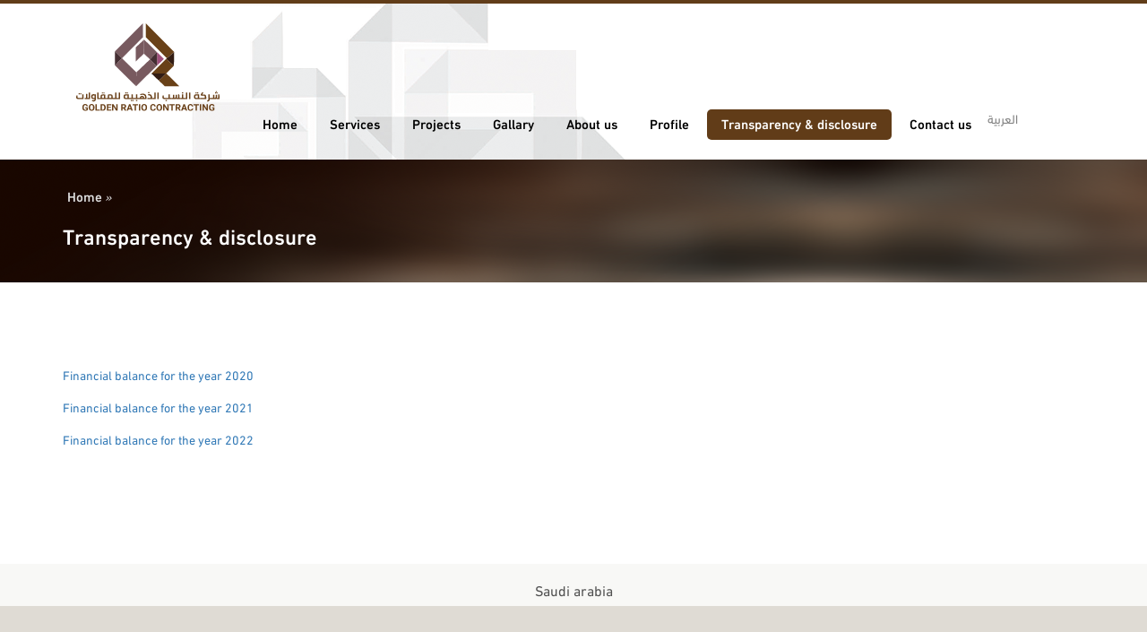

--- FILE ---
content_type: text/html; charset=UTF-8
request_url: https://grc-sa.com/page/3/Transparency+%26+disclosure
body_size: 2546
content:
<!doctype html>
<html>
<head>
<meta charset="utf-8">
<meta http-equiv="X-UA-Compatible" content="IE=edge">
<meta name="viewport" content="width=device-width, initial-scale=1">
<title>GOLDEN RATIO CONTRACTING   :: Transparency & disclosure </title>
<link rel="stylesheet" href="https://grc-sa.com/themes/3ghost/includes/css/font-awesome.min.css">
<link href="https://grc-sa.com/themes/3ghost/includes/css/bootstrap_en.css" rel="stylesheet">
<link rel="stylesheet" href="https://grc-sa.com/themes/3ghost/includes/css/iconFont.css">
<link rel="stylesheet" href="https://grc-sa.com/themes/3ghost/includes/js/owl-carousel/owl.carousel.css">
<link rel="stylesheet" href="https://grc-sa.com/themes/3ghost/includes/css/prettyPhoto.css">
<link rel="stylesheet" href="https://grc-sa.com/themes/3ghost/includes/css/style_en.css">
</head>
<body>

<div class="header">
	<div class="container">
		<div class="col-xs-12 col-sm-12 col-md-3 col-lg-2">
        	<div class="logo">
                <a href="https://grc-sa.com"><img src="https://grc-sa.com/upload/648d957c7a434.svg" alt="GOLDEN RATIO CONTRACTING "></a>
            </div><!-- logo -->
        </div><!-- col -->
		<div class="col-xs-12 col-sm-12 col-md-7 col-lg-10">
        	<div class="nav1">
            	<span class="snav"></span>
        		<ul>
        			<li><a class="" href="https://grc-sa.com">Home</a></li>
        			<li><a class="" href="https://grc-sa.com/services"> Services</a></li>
        			<li><a class="" href="https://grc-sa.com/projects">Projects</a></li>
        			<li><a class="" href="https://grc-sa.com/gallaries">Gallary </a></li>
                    					        			<li><a class="" href="https://grc-sa.com/page/1/About+us">About us</a></li>
                    					        			<li><a class="" href="https://grc-sa.com/page/2/Profile">Profile</a></li>
                    					        			<li><a class=" nact  " href="https://grc-sa.com/page/3/Transparency+%26+disclosure">Transparency & disclosure</a></li>
                                        
        			<li><a class="" href="https://grc-sa.com/contact">Contact us</a></li>
                    <form method="POST" action="https://grc-sa.com/language" accept-charset="UTF-8" id="lang-go"><input name="_token" type="hidden" value="8C5WqMMwhB39gDF17r7oQTxpjPezH7bDVrIn6Ow6">
                        <input type="hidden"name="local">
                    </form>
                                            <a onclick="document.getElementById('lang-go').local.value='ar';document.getElementById('lang-go').submit();" class="langbtn">العربية</a>
                            		</ul>
        	</div><!-- nav1 -->
        </div><!-- col -->
		<div class="col-xs-12 col-sm-12 col-md-2 col-lg-2" style="display: none;">
        	<div class="hsocial">
        		<a href="#facebook"><i class="fa fa-facebook"></i></a>
        		<a href="#twitter"><i class="fa fa-twitter"></i></a>
        		<a href="#youtube"><i class="fa fa-youtube"></i></a>
        		<a href="#instgram"><i class="fa fa-instagram"></i></a>
        		<a href="#gpls"><i class="fa fa-google-plus"></i></a>
        		<a href="#linkden"><i class="fa fa-linkedin"></i></a>
        	</div>
        </div><!-- col -->
	</div><!-- container -->
</div><!-- header -->
<style>
@media (min-width: 1400px) {
.container {
    width: 1270px;
}
}
@media (min-width: 1600px) {
.container {
    width: 1470px;
}
}
.owl1 .item img {
    object-fit: cover;
}
</style>
<div class="bread">
	<div class="container">
    	<a href="https://grc-sa.com">Home</a>
        <i>&raquo;</i>
        <h3>Transparency & disclosure</h3>
    </div><!--container -->
</div><!-- bread -->
		


<div class="page">
	<div class="container">
    	<div class="pageco">
        				            <p><p><a href="https://grc-sa.com/20220228155052290.pdf">Financial balance for the year 2020</a></p>

<p><a href="https://grc-sa.com/20220307094111994.pdf">Financial balance for the year 2021</a></p>

<p><a href="https://grc-sa.com/%D9%85%D9%8A%D8%B2%D8%A7%D9%86%D9%8A%D8%A9%202022-%20%D8%B4%D8%B1%D9%83%D8%A9%20%D8%A7%D9%84%D9%86%D8%B3%D8%A8%20%D8%A7%D9%84%D8%B0%D9%87%D8%A8%D9%8A%D8%A9%20%D9%84%D9%84%D9%85%D9%82%D8%A7%D9%88%D9%84%D8%A7%D8%AA%20.pdf">Financial balance for the year 2022</a></p>

<p>&nbsp;</p>
</p>
    	</div><!-- pageco -->
    </div><!-- container -->
</div><!-- page -->








<div class="footer">
	<div class="pcode">
		<h3>Saudi arabia</h3>
	</div><!-- pcode -->
    <iframe src="https://www.google.com/maps/embed?pb=!1m18!1m12!1m3!1d3623.4707789177696!2d46.70635000000001!3d24.7450428!2m3!1f0!2f0!3f0!3m2!1i1024!2i768!4f13.1!3m3!1m2!1s0x3e2f0348fd57acdf%3A0x4a68604327206a09!2z2LTYutmBINin2YTYrdmK2KfYqQ!5e0!3m2!1sen!2sus!4v1687005171885!5m2!1sen!2sus" width="100%" class="maparea" height="450" style="border:0;" allowfullscreen="" loading="lazy" referrerpolicy="no-referrer-when-downgrade"></iframe>
    <div class="address">
    	<div class="col-xs-12 col-sm-6 col-md-3 col-lg-4">
        	<div class="addritem">
            	<a href="mailto:info@grc-sa.com"><i class="fa fa-envelope"></i> info@grc-sa.com </a>
            </div><!-- addritem -->
        </div><!-- col3 -->
    	<div class="col-xs-12 col-sm-6 col-md-3 col-lg-4">
        	<div class="addritem">
            	<a ><i class="fa fa-phone"></i> 00966-112251162 </a>
            </div><!-- addritem -->
        </div><!-- col3 -->
    	<div class="col-xs-12 col-sm-6 col-md-3 col-lg-4">
        	<div class="addritem">
            	<a ><i class="fa fa-mobile"></i> 00966-555203830 </a>
            </div><!-- addritem -->
        </div><!-- col3 -->
    </div><!-- address -->
</div><!-- footer -->
<style>
.address {
    background-color: rgba(255, 255, 255, 0.8);
}
.pcode {
    background-color: rgba(255,255,255,0.8);
}
</style>

<div class="mcopy">
	<div class="container">
        <div class="copy">
            <div class="col-xs-12 col-sm-6 col-md-6 col-lg-6">
                <div class="copyr">
                    <span>All rights reserved © 2017</span>
                </div><!-- copyr -->
            </div><!-- col -->
            <div class="col-xs-12 col-sm-6 col-md-6 col-lg-6">
                <div class="copyl">
                    Development By
					<a href="https://designmatik.com/"> DesignMatik</a> 
                </div><!-- copyl -->
            </div><!-- col -->
        </div><!-- copy -->
    </div><!-- container -->
</div><!-- mcopy -->

<script src="https://grc-sa.com/themes/3ghost/includes/js/jquery-1.8.2.min.js" ></script>
<script src="https://grc-sa.com/themes/3ghost/includes/js/bootstrap.min.js" ></script>
<script src="https://grc-sa.com/themes/3ghost/includes/js/owl-carousel/owl.carousel.js"></script>
<script src="https://grc-sa.com/themes/3ghost/includes/js/jquery.prettyPhoto.js" ></script>
<script src="https://grc-sa.com/themes/3ghost/includes/js/script.js" ></script>

<script src="http://maps.googleapis.com/maps/api/js?language=en&key=AIzaSyDYCOjU3qJ1iH406Or6DyzOimOCcudQZho&libraries=places&callback=initAutocomplete"></script>
<script>
	var map;
	var myLatLng = {lat: 23.2413, lng: 44.1210};
	var infowindow = new google.maps.InfoWindow({maxWidth:350});
	
	var mapProp = {
	  center:myLatLng,
	  zoom:9,
	  mapTypeId:google.maps.MapTypeId.ROADMAP
	};
	
	map = new google.maps.Map(document.getElementById("googleMap"),mapProp);
	var marker = new google.maps.Marker({
		position: myLatLng,
		map: map,
	});
	
	var vmap = "https://goo.gl/maps/3PSCRnyAT4PBZELX7";
	vmap = vmap.split(',');
	vmap = {lat: vmap[0], lng: vmap[1]};
	var vtitle = "Marker here";
	var zoom = "5";
	latlng = new google.maps.LatLng(vmap.lat,vmap.lng);
    marker.setPosition(latlng);
	map.setCenter(latlng);
	map.setZoom(Number(zoom));
	infowindow.close();
	infowindow.setContent(vtitle);
	infowindow.open(map, marker);
	
</script>

</body>
</html>

--- FILE ---
content_type: text/css
request_url: https://grc-sa.com/themes/3ghost/includes/css/prettyPhoto.css
body_size: 1811
content:
 div.light_rounded .pp_top .pp_left{direction:ltr; background: url(../../images/prettyPhoto/light_rounded/sprite.png) -88px -53px no-repeat;}div.light_rounded .pp_top .pp_middle{background:#fff;}div.light_rounded .pp_top .pp_right{background: url(../../images/prettyPhoto/light_rounded/sprite.png) -110px -53px no-repeat;}div.light_rounded .pp_content .ppt{color:#000;}div.light_rounded .pp_content_container .pp_left,div.light_rounded .pp_content_container .pp_right{background:#fff;}div.light_rounded .pp_content{background-color:#fff;}div.light_rounded .pp_next:hover{background: url(../../images/prettyPhoto/light_rounded/btnNext.png) center right no-repeat;cursor: pointer;}div.light_rounded .pp_previous:hover{background: url(../../images/prettyPhoto/light_rounded/btnPrevious.png) center left no-repeat;cursor: pointer;}div.light_rounded .pp_expand{background: url(../../images/prettyPhoto/light_rounded/sprite.png) -31px -26px no-repeat;cursor: pointer;}div.light_rounded .pp_expand:hover{background: url(../../images/prettyPhoto/light_rounded/sprite.png) -31px -47px no-repeat;cursor: pointer;}div.light_rounded .pp_contract{background: url(../../images/prettyPhoto/light_rounded/sprite.png) 0 -26px no-repeat;cursor: pointer;}div.light_rounded .pp_contract:hover{background: url(../../images/prettyPhoto/light_rounded/sprite.png) 0 -47px no-repeat;cursor: pointer;}div.light_rounded .pp_close{width:75px;height:22px;background: url(../../images/prettyPhoto/light_rounded/sprite.png) -1px -1px no-repeat;cursor: pointer;}div.light_rounded #pp_full_res .pp_inline{color:#000;}div.light_rounded .pp_gallery a.pp_arrow_previous,div.light_rounded .pp_gallery a.pp_arrow_next{margin-top:12px !important;}div.light_rounded .pp_nav .pp_play{background: url(../../images/prettyPhoto/light_rounded/sprite.png) -1px -100px no-repeat;height:15px;width:14px;}div.light_rounded .pp_nav .pp_pause{background: url(../../images/prettyPhoto/light_rounded/sprite.png) -24px -100px no-repeat;height:15px;width:14px;}div.light_rounded .pp_arrow_previous{background: url(../../images/prettyPhoto/light_rounded/sprite.png) 0 -71px no-repeat;}div.light_rounded .pp_arrow_previous.disabled{background-position:0 -87px;cursor:default;}div.light_rounded .pp_arrow_next{background: url(../../images/prettyPhoto/light_rounded/sprite.png) -22px -71px no-repeat;}div.light_rounded .pp_arrow_next.disabled{background-position: -22px -87px;cursor:default;}div.light_rounded .pp_bottom .pp_left{background: url(../../images/prettyPhoto/light_rounded/sprite.png) -88px -80px no-repeat;}div.light_rounded .pp_bottom .pp_middle{background:#fff;}div.light_rounded .pp_bottom .pp_right{background: url(../../images/prettyPhoto/light_rounded/sprite.png) -110px -80px no-repeat;}div.light_rounded .pp_loaderIcon{background: url(../../images/prettyPhoto/light_rounded/loader.gif) center center no-repeat;}div.dark_rounded .pp_top .pp_left{background: url(../../images/prettyPhoto/dark_rounded/sprite.png) -88px -53px no-repeat;}div.dark_rounded .pp_top .pp_middle{background: url(../../images/prettyPhoto/dark_rounded/contentPattern.png) top left repeat;}div.dark_rounded .pp_top .pp_right{background: url(../../images/prettyPhoto/dark_rounded/sprite.png) -110px -53px no-repeat;}div.dark_rounded .pp_content_container .pp_left{background: url(../../images/prettyPhoto/dark_rounded/contentPattern.png) top left repeat-y;}div.dark_rounded .pp_content_container .pp_right{background: url(../../images/prettyPhoto/dark_rounded/contentPattern.png) top right repeat-y;}div.dark_rounded .pp_content{background: url(../../images/prettyPhoto/dark_rounded/contentPattern.png) top left repeat;}div.dark_rounded .pp_next:hover{background: url(../../images/prettyPhoto/dark_rounded/btnNext.png) center right no-repeat;cursor: pointer;}div.dark_rounded .pp_previous:hover{background: url(../../images/prettyPhoto/dark_rounded/btnPrevious.png) center left no-repeat;cursor: pointer;}div.dark_rounded .pp_expand{background: url(../../images/prettyPhoto/dark_rounded/sprite.png) -31px -26px no-repeat;cursor: pointer;}div.dark_rounded .pp_expand:hover{background: url(../../images/prettyPhoto/dark_rounded/sprite.png) -31px -47px no-repeat;cursor: pointer;}div.dark_rounded .pp_contract{background: url(../../images/prettyPhoto/dark_rounded/sprite.png) 0 -26px no-repeat;cursor: pointer;}div.dark_rounded .pp_contract:hover{background: url(../../images/prettyPhoto/dark_rounded/sprite.png) 0 -47px no-repeat;cursor: pointer;}div.dark_rounded .pp_close{width:75px;height:22px;background: url(../../images/prettyPhoto/dark_rounded/sprite.png) -1px -1px no-repeat;cursor: pointer;}div.dark_rounded .currentTextHolder{color:#c4c4c4;}div.dark_rounded .pp_description{color:#fff;}div.dark_rounded #pp_full_res .pp_inline{color:#fff;}div.dark_rounded .pp_gallery a.pp_arrow_previous,div.dark_rounded .pp_gallery a.pp_arrow_next{margin-top:12px !important;}div.dark_rounded .pp_nav .pp_play{background: url(../../images/prettyPhoto/dark_rounded/sprite.png) -1px -100px no-repeat;height:15px;width:14px;}div.dark_rounded .pp_nav .pp_pause{background: url(../../images/prettyPhoto/dark_rounded/sprite.png) -24px -100px no-repeat;height:15px;width:14px;}div.dark_rounded .pp_arrow_previous{background: url(../../images/prettyPhoto/dark_rounded/sprite.png) 0 -71px no-repeat;}div.dark_rounded .pp_arrow_previous.disabled{background-position:0 -87px;cursor:default;}div.dark_rounded .pp_arrow_next{background: url(../../images/prettyPhoto/dark_rounded/sprite.png) -22px -71px no-repeat;}div.dark_rounded .pp_arrow_next.disabled{background-position: -22px -87px;cursor:default;}div.dark_rounded .pp_bottom .pp_left{background: url(../../images/prettyPhoto/dark_rounded/sprite.png) -88px -80px no-repeat;}div.dark_rounded .pp_bottom .pp_middle{background: url(../../images/prettyPhoto/dark_rounded/contentPattern.png) top left repeat;}div.dark_rounded .pp_bottom .pp_right{background: url(../../images/prettyPhoto/dark_rounded/sprite.png) -110px -80px no-repeat;}div.dark_rounded .pp_loaderIcon{background: url(../../images/prettyPhoto/dark_rounded/loader.gif) center center no-repeat;}div.dark_square .pp_left ,div.dark_square .pp_middle,div.dark_square .pp_right,div.dark_square .pp_content{background: url(../../images/prettyPhoto/dark_square/contentPattern.png) top left repeat;}div.dark_square .currentTextHolder{color:#c4c4c4;}div.dark_square .pp_description{color:#fff;}div.dark_square .pp_loaderIcon{background: url(../../images/prettyPhoto/dark_rounded/loader.gif) center center no-repeat;}div.dark_square .pp_content_container .pp_left{background: url(../../images/prettyPhoto/dark_rounded/contentPattern.png) top left repeat-y;}div.dark_square .pp_content_container .pp_right{background: url(../../images/prettyPhoto/dark_rounded/contentPattern.png) top right repeat-y;}div.dark_square .pp_expand{background: url(../../images/prettyPhoto/dark_square/sprite.png) -31px -26px no-repeat;cursor: pointer;}div.dark_square .pp_expand:hover{background: url(../../images/prettyPhoto/dark_square/sprite.png) -31px -47px no-repeat;cursor: pointer;}div.dark_square .pp_contract{background: url(../../images/prettyPhoto/dark_square/sprite.png) 0 -26px no-repeat;cursor: pointer;}div.dark_square .pp_contract:hover{background: url(../../images/prettyPhoto/dark_square/sprite.png) 0 -47px no-repeat;cursor: pointer;}div.dark_square .pp_close{width:75px;height:22px;background: url(../../images/prettyPhoto/dark_square/sprite.png) -1px -1px no-repeat;cursor: pointer;}div.dark_square #pp_full_res .pp_inline{color:#fff;}div.dark_square .pp_gallery a.pp_arrow_previous,div.dark_square .pp_gallery a.pp_arrow_next{margin-top:12px !important;}div.dark_square .pp_nav .pp_play{background: url(../../images/prettyPhoto/dark_square/sprite.png) -1px -100px no-repeat;height:15px;width:14px;}div.dark_square .pp_nav .pp_pause{background: url(../../images/prettyPhoto/dark_square/sprite.png) -24px -100px no-repeat;height:15px;width:14px;}div.dark_square .pp_arrow_previous{background: url(../../images/prettyPhoto/dark_square/sprite.png) 0 -71px no-repeat;}div.dark_square .pp_arrow_previous.disabled{background-position:0 -87px;cursor:default;}div.dark_square .pp_arrow_next{background: url(../../images/prettyPhoto/dark_square/sprite.png) -22px -71px no-repeat;}div.dark_square .pp_arrow_next.disabled{background-position: -22px -87px;cursor:default;}div.dark_square .pp_next:hover{background: url(../../images/prettyPhoto/dark_square/btnNext.png) center right no-repeat;cursor: pointer;}div.dark_square .pp_previous:hover{background: url(../../images/prettyPhoto/dark_square/btnPrevious.png) center left no-repeat;cursor: pointer;}div.light_square .pp_left ,div.light_square .pp_middle,div.light_square .pp_right,div.light_square .pp_content{background:#fff;}div.light_square .pp_content .ppt{color:#000;}div.light_square .pp_expand{background: url(../../images/prettyPhoto/light_square/sprite.png) -31px -26px no-repeat;cursor: pointer;}div.light_square .pp_expand:hover{background: url(../../images/prettyPhoto/light_square/sprite.png) -31px -47px no-repeat;cursor: pointer;}div.light_square .pp_contract{background: url(../../images/prettyPhoto/light_square/sprite.png) 0 -26px no-repeat;cursor: pointer;}div.light_square .pp_contract:hover{background: url(../../images/prettyPhoto/light_square/sprite.png) 0 -47px no-repeat;cursor: pointer;}div.light_square .pp_close{width:75px;height:22px;background: url(../../images/prettyPhoto/light_square/sprite.png) -1px -1px no-repeat;cursor: pointer;}div.light_square #pp_full_res .pp_inline{color:#000;}div.light_square .pp_gallery a.pp_arrow_previous,div.light_square .pp_gallery a.pp_arrow_next{margin-top:12px !important;}div.light_square .pp_nav .pp_play{background: url(../../images/prettyPhoto/light_square/sprite.png) -1px -100px no-repeat;height:15px;width:14px;}div.light_square .pp_nav .pp_pause{background: url(../../images/prettyPhoto/light_square/sprite.png) -24px -100px no-repeat;height:15px;width:14px;}div.light_square .pp_arrow_previous{background: url(../../images/prettyPhoto/light_square/sprite.png) 0 -71px no-repeat;}div.light_square .pp_arrow_previous.disabled{background-position:0 -87px;cursor:default;}div.light_square .pp_arrow_next{background: url(../../images/prettyPhoto/light_square/sprite.png) -22px -71px no-repeat;}div.light_square .pp_arrow_next.disabled{background-position: -22px -87px;cursor:default;}div.light_square .pp_next:hover{background: url(../../images/prettyPhoto/light_square/btnNext.png) center right no-repeat;cursor: pointer;}div.light_square .pp_previous:hover{background: url(../../images/prettyPhoto/light_square/btnPrevious.png) center left no-repeat;cursor: pointer;}div.facebook .pp_top .pp_left{background: url(../../images/prettyPhoto/facebook/sprite.png) -88px -53px no-repeat;}div.facebook .pp_top .pp_middle{background: url(../../images/prettyPhoto/facebook/contentPatternTop.png) top left repeat-x;}div.facebook .pp_top .pp_right{background: url(../../images/prettyPhoto/facebook/sprite.png) -110px -53px no-repeat;}div.facebook .pp_content .ppt{color:#000;}div.facebook .pp_content_container .pp_left{background: url(../../images/prettyPhoto/facebook/contentPatternLeft.png) top left repeat-y;}div.facebook .pp_content_container .pp_right{background: url(../../images/prettyPhoto/facebook/contentPatternRight.png) top right repeat-y;}div.facebook .pp_content{background:#fff;}div.facebook .pp_expand{background: url(../../images/prettyPhoto/facebook/sprite.png) -31px -26px no-repeat;cursor: pointer;}div.facebook .pp_expand:hover{background: url(../../images/prettyPhoto/facebook/sprite.png) -31px -47px no-repeat;cursor: pointer;}div.facebook .pp_contract{background: url(../../images/prettyPhoto/facebook/sprite.png) 0 -26px no-repeat;cursor: pointer;}div.facebook .pp_contract:hover{background: url(../../images/prettyPhoto/facebook/sprite.png) 0 -47px no-repeat;cursor: pointer;}div.facebook .pp_close{width:22px;height:22px;background: url(../../images/prettyPhoto/facebook/sprite.png) -1px -1px no-repeat;cursor: pointer;}div.facebook #pp_full_res .pp_inline{color:#000;}div.facebook .pp_loaderIcon{background: url(../../images/prettyPhoto/facebook/loader.gif) center center no-repeat;}div.facebook .pp_arrow_previous{background: url(../../images/prettyPhoto/facebook/sprite.png) 0 -71px no-repeat;height:22px;margin-top:0;width:22px;}div.facebook .pp_arrow_previous.disabled{background-position:0 -96px;cursor:default;}div.facebook .pp_arrow_next{background: url(../../images/prettyPhoto/facebook/sprite.png) -32px -71px no-repeat;height:22px;margin-top:0;width:22px;}div.facebook .pp_arrow_next.disabled{background-position: -32px -96px;cursor:default;}div.facebook .pp_nav{margin-top:0;}div.facebook .pp_nav p{font-size:15px;padding:0 3px 0 4px;}div.facebook .pp_nav .pp_play{background: url(../../images/prettyPhoto/facebook/sprite.png) -1px -123px no-repeat;height:22px;width:22px;}div.facebook .pp_nav .pp_pause{background: url(../../images/prettyPhoto/facebook/sprite.png) -32px -123px no-repeat;height:22px;width:22px;}div.facebook .pp_next:hover{background: url(../../images/prettyPhoto/facebook/btnNext.png) center right no-repeat;cursor: pointer;}div.facebook .pp_previous:hover{background: url(../../images/prettyPhoto/facebook/btnPrevious.png) center left no-repeat;cursor: pointer;}div.facebook .pp_bottom .pp_left{background: url(../../images/prettyPhoto/facebook/sprite.png) -88px -80px no-repeat;}div.facebook .pp_bottom .pp_middle{background: url(../../images/prettyPhoto/facebook/contentPatternBottom.png) top left repeat-x;}div.facebook .pp_bottom .pp_right{background: url(../../images/prettyPhoto/facebook/sprite.png) -110px -80px no-repeat;}div.pp_pic_holder a:focus{outline:none;}div.pp_overlay{background:#000;display: none;left:0;position:absolute;top:0;width:100%;z-index:9500;}div.pp_pic_holder{direction:ltr; display: none;position:absolute;width:100px;z-index:10000;}.pp_top{height:20px;position: relative;}* html .pp_top{padding:0 20px;}.pp_top .pp_left{height:20px;left:0;position:absolute;width:20px;}.pp_top .pp_middle{height:20px;left:20px;position:absolute;right:20px;}* html .pp_top .pp_middle{left:0;position: static;}.pp_top .pp_right{height:20px;left:auto;position:absolute;right:0;top:0;width:20px;}.pp_content{height:40px;}.pp_fade{display: none;}.pp_content_container{position: relative;text-align: left;width:100%;}.pp_content_container .pp_left{padding-left:20px;}.pp_content_container .pp_right{padding-right:20px;}.pp_content_container .pp_details{float: left;margin:10px 0 2px 0;}.pp_description{display: none;margin:0 0 5px 0;}.pp_nav{clear: left;float: left;margin:3px 0 0 0;}.pp_nav p{float: left;margin:2px 4px;}.pp_nav .pp_play,.pp_nav .pp_pause{float: left;margin-right:4px;text-indent: -10000px;}a.pp_arrow_previous,a.pp_arrow_next{display:block;float: left;height:15px;margin-top:3px;overflow: hidden;text-indent: -10000px;width:14px;}.pp_hoverContainer{position:absolute;top:0;width:100%;z-index:2000;}.pp_gallery{left:50%;margin-top: -50px;position:absolute;z-index:10000;}.pp_gallery ul{float: left;height:35px;margin:0 0 0 5px;overflow: hidden;padding:0;position: relative;}.pp_gallery ul a{border:1px #000 solid;border:1px rgba(0,0,0,0.5) solid;display:block;float: left;height:33px;overflow: hidden;}.pp_gallery ul a:hover,.pp_gallery li.selected a{border-color:#fff;}.pp_gallery ul a img{border:0;}.pp_gallery li{display:block;float: left;margin:0 5px 0 0;}.pp_gallery li.default a{background: url(../../images/prettyPhoto/facebook/default_thumbnail.gif) 0 0 no-repeat;display:block;height:33px;width:50px;}.pp_gallery li.default a img{display: none;}.pp_gallery .pp_arrow_previous,.pp_gallery .pp_arrow_next{margin-top:7px !important;}a.pp_next{background: url(../../images/prettyPhoto/light_rounded/btnNext.png) 10000px 10000px no-repeat;display:block;float: right;height:100%;text-indent: -10000px;width:49%;}a.pp_previous{background: url(../../images/prettyPhoto/light_rounded/btnNext.png) 10000px 10000px no-repeat;display:block;float: left;height:100%;text-indent: -10000px;width:49%;}a.pp_expand,a.pp_contract{cursor: pointer;display: none;height:20px;position:absolute;right:30px;text-indent: -10000px;top:10px;width:20px;z-index:20000;}a.pp_close{display:block;float: right;line-height:22px;text-indent: -10000px;}.pp_bottom{height:20px;position: relative;}* html .pp_bottom{padding:0 20px;}.pp_bottom .pp_left{height:20px;left:0;position:absolute;width:20px;}.pp_bottom .pp_middle{height:20px;left:20px;position:absolute;right:20px;}* html .pp_bottom .pp_middle{left:0;position: static;}.pp_bottom .pp_right{height:20px;left:auto;position:absolute;right:0;top:0;width:20px;}.pp_loaderIcon{display:block;height:24px;left:50%;margin: -12px 0 0 -12px;position:absolute;top:50%;width:24px;}#pp_full_res{line-height:1 !important;}#pp_full_res .pp_inline{text-align: left;}#pp_full_res .pp_inline p{margin:0 0 15px 0;}div.ppt{color:#fff;display: none;font-size:17px;margin:0 0 5px 15px;z-index:9999;}.clearfix:after{content: ".";display:block;height:0;clear:both;visibility: hidden;}.clearfix {display: inline-block;}* html .clearfix {height:1%;}.clearfix {display:block;}
 
.pp_gallery a {
background: none !important;
border: none !important;
display: none !important;
height: 146px;
padding: 2px !important;
width: 235px;
}
/**** PORTFOLIO STYLES*****/
.portfolio-categ{margin-bottom:30px;}
.portfolio-categ li{display:inline;margin-right:10px;}
.image-block{ display:block;position: relative;}
.image-block img{border: 1px solid #d5d5d5; border-radius: 4px 4px 4px 4px;background:#FFFFFF;padding:10px;}
.image-block img:hover{border: 1px solid #A9CF54;box-shadow:0 0 5px #A9CF54;}
.portfolio-area li{float: left;margin: 0 12px 20px 0;overflow: hidden;width: 245px;padding:5px;}
.home-portfolio-text{margin-top:10px;}
li.active a{ text-decoration:underline;}
/**** END PORTFOLIO STYLES*****/

--- FILE ---
content_type: text/css
request_url: https://grc-sa.com/themes/3ghost/includes/css/style_en.css
body_size: 1753
content:
/* CSS Document */
@font-face{
	font-family:'dnr';
	src:url('../fonts/DinNextRegular.eot');
	src:url('../fonts/DinNextRegular.eot') format('embedded-opentype'),
	url('../fonts/DinNextRegular.woff2') format('woff2'),
	url('../fonts/DinNextRegular.woff') format('woff'),
	url('../fonts/DinNextRegular.ttf') format('truetype');
	font-weight:normal;
	font-style:normal
}
@font-face{
	font-family:'dnm';
	src:url('../fonts/DinNextMedium.eot');
	src:url('../fonts/DinNextMedium.eot') format('embedded-opentype'),
	url('../fonts/DinNextMedium.woff2') format('woff2'),
	url('../fonts/DinNextMedium.woff') format('woff'),
	url('../fonts/DinNextMedium.ttf') format('truetype');
	font-weight:normal;
	font-style:normal
}
* {
    margin: 0;
    outline: 0 none;
    padding: 0;
}
body{
	font-family:"dnr";
	background-color:#fff;
}
h1,h2,h3,h4,h5,h6{
	font-family:"dnm";
}
a{
	text-decoration:none !important;
}

.header {
    border-top: 4px solid #613d19;
    padding: 22px 0;
	background:url(../../images/bg.png) no-repeat 26% center;
}
.slider {
    height: 550px;
    overflow: hidden;
	background: #22110a url(../../images/sbg.png) repeat ;
	position:relative;
}
.hsocial {
    margin-top: 72px;
    text-align: center;
}
.logo {
    overflow: hidden;
    width: 100%;
}
.logo img {
    height: auto;
    max-width: 100%;
}
.logo a {
    display: block;
}
.hsocial a {
    color: #6f585e;
    display: inline-block;
    font-size: 16px;
    margin: 0 5px;
    transition: all 0.5s ease 0s;
}
.hsocial a:hover {
    color: #9e878d;
    transform: rotate(360deg);
}
.langbtn {
    color: #818181;
    display: block;
    margin-top: 10px;
    text-align: left;
    transition: all 1s ease 0s;
	cursor:pointer;
}
.langbtn:hover {
    color: #000;
}
.nav1 li {
    float: left;
    list-style: outside none none;
}
.nav1 li a {
    border-radius: 5px;
    color: #000;
    display: inline-block;
    font-family: dnm;
    font-size: 15px;
    margin: 0 2px;
    padding: 5px 16px 8px;
    transition: all 0.5s ease 0s;
}
.nav1 {
    margin-top: 96px;
}
.nact, .nav1 li a:hover {
    background-color: #613c18;
    color: #fff !important;
}

.owl1 .owl-buttons div {
    background-color: rgba(0, 0, 0, 0.6);
    border-radius: 5px;
    color: #fff;
    font-size: 34px;
    height: 60px;
    position: absolute;
    text-align: center;
    top: 40%;
    transition: all 0.5s ease 0s;
    width: 60px;
}
.owl1 .owl-buttons div.owl-next {
    right: 10%;
}
.owl1 .owl-buttons div.owl-prev {
    left: 10%;
}
.owl1 .owl-buttons div:hover {
    background-color: #4a4a4a;
}
.owl1 .item img {
    height: 550px;
    width: 100%;
}
.owl1 .item{
position:relative;
}
.owl1 .item a {
    display: block;
    text-align: center;
}

.itemd {
    left: 0;
    margin: 11pc auto;
    position: absolute;
    right: 0;
    width: 50%;
}
.itemd h3 {
    color: #fff;
    text-shadow: 0 3px 3px #000;
}
.itemd p {
    color: #fff;
    font-size: 16px;
    line-height: 24px;
    text-shadow: 0 1px 1px #000;
}

.sitem span {
    border-radius: 50%;
    clear: both;
    display: block;
    height: 200px;
    margin: auto;
    overflow: hidden;
    width: 200px;
}
.sitem span img {
    height: 100%;
    transition: all 0.5s ease 0s;
    width: 100%;
    border-radius: 50%;
}
.sitem:hover img {
    transform: rotate(-10deg) scale(1.2);
}
.about {
    overflow: hidden;
    padding: 60px 0;
	background:url(../../images/bg.png) no-repeat 66% center;
}
.aboutdesc h3 {
    color: #2b0c01;
    font-size: 18px;
    margin: 0 0 15px;
}
.aboutdesc p {
    color: #666;
    font-size: 14px;
    line-height: 25px;
    text-align: justify;
}
.aboutdesc {
    overflow: hidden;
}
.aboutdesc a {
    border: 1px solid #dfe1e1;
    border-radius: 4px;
    color: #603c18;
    float: left;
    padding: 11px 22px;
    transition: all 0.5s ease 0s;
}
.aboutdesc a:hover {
    background-color: #603c18;
    color: #fff;
}
.btitle {
    color: #2b0c01;
    margin-bottom: 65px;
    text-align: center;
}
.services {
    margin-bottom: 60px;
    overflow: hidden;
    padding-bottom: 50px;
}
.sitem h3 {
    color: #97537f;
    font-size: 16px;
    text-align: center;
}
.sitem p {
    color: #666568;
    line-height: 24px;
    text-align: center;
}
.mcopy {
    background-color: #202020;
    height: 70px;
    overflow: hidden;
}
.footer {
    background-color: #dfdbd4;
    height: 400px;
    overflow: hidden;
    position: relative;
}
.copyr {
    color: #fff;
    margin-top: 22px;
    text-align: left;
}
.copyl {
    color: #fff;
    margin-top: 16px;
    text-align: right;
}
.copyl a {
    color: #fff;
    transition: all 0.5s ease 0s;
}
.copyl a:hover {
    color: #999;
}
.pcode {
    position: absolute;
    right: 0;
    text-align: center;
    top: 0;
    width: 100%;
	background-color:rgba(255,255,255,0.6);
	z-index:1;
}
.address {
    background-color: rgba(255, 255, 255, 0.5);
    bottom: 0;
    height: 65px;
    padding-top: 19px;
    position: absolute;
    right: 0;
    text-align: center;
    width: 100%;
}
.pcode h3 {
    color: #505050;
    font-family: dnr;
    font-size: 16px;
}
.address i {
    color: rgb(152, 83, 128);
    margin: 0 6px;
}
.address a {
    color: rgb(0, 0, 0);
    font-size: 16px;
    font-weight: 500;
}
.maparea {
    height: 400px;
    overflow: hidden;
    width: 100%;
}

.owl3 .item img {
    height: 370px;
    width: 100%;
}
.owl3 .item {
    overflow: hidden;
    position: relative;
}
.owl3 .item a {
    background-color: rgba(60, 42, 49, 0.8);
    color: #fff;
    height: 370px;
    opacity: 0;
    padding-top: 26%;
    position: absolute;
    text-align: center;
    transition: all 0.5s ease 0s;
    width: 100%;
}
.owl3 .item a h3 {
    font-size: 14px;
    margin: 5px 0 0;
}
.gallarys {
    background-color: rgb(60, 42, 49);
    padding: 20px 0 60px;
}
.gallarys .btitle {
    color: #fff;
}
.gbtn {
    border: 1px solid #534148;
    border-radius: 11px;
    clear: both;
    color: #fff;
    display: block;
    margin: 40px auto auto;
    padding: 6px 6px 12px;
    text-align: center;
    transition: all 0.5s ease 0s;
    width: 195px;
}
.gbtn:hover {
    box-shadow: 0 0 6px #ddd inset;
}
.owl3 .item:hover a {
    opacity: 1;
}
.projects {
    padding-bottom: 40px;
    padding-top: 40px;
	background:#f5f5f5 url(../../images/bg.png) no-repeat left bottom;
}
.owl2 .item {
    position: relative;
}
.owl3 .item a i{
	font-size:30px;
	margin-top:50px;
}
.owl2 .owl-buttons {
    margin-top: 20px;
    text-align: center;
}
.owl2 .owl-buttons div {
    background-color: #3c2a31;
    border-radius: 4px;
    color: #fff;
    display: inline-block;
    font-size: 23px;
    height: 40px;
    margin: 0 2px;
    transition: all 0.5s ease 0s;
    width: 45px;
}
.owl2 .owl-buttons div:hover {
    background-color: #985380;
}

.o2item {
    margin: 0 10px;
    overflow: hidden;
    position: relative;
	margin-bottom:20px;
}
.o2item img {
    height: 370px;
    width: 100%;
}
.o2item a {
    background-color: rgba(60, 42, 49, 0.7);
    height: 370px;
    opacity: 0;
    padding-top: 30%;
    text-align: center;
    transition: all 0.5s ease 0s;
	width:100%;
	position:absolute;
}
.o2item a i {
    color: #fff;
    font-size: 17px;
}
.o2item a h3 {
    color: #fff;
    font-family: dnr;
    font-size: 14px;
}
.o2item:hover a {
    opacity: 1;
}

.bread {
    background: #f5f5f5 url(../../images/sbg.png) repeat ;;
    overflow: hidden;
    padding: 30px 0;
}
.bread a {
    color: #ddd;
    font-family: dnm;
    font-size: 15px;
    margin-left: 5px;
}
.bread i{
	color:#ddd;
}
.bread h3 {
    color: #fff;
}
.citem input, .citem textarea {
    border: 1px solid #ddd;
    padding: 10px;
    transition: all 0.5s ease 0s;
    width: 100%;
}
.citem textarea{
	min-height:250px;
	resize:vertical;
}
.citem {
    margin-bottom: 11px;
}
.citem button {
    background-color: #985380;
    border: medium none;
    color: #fff;
    font-family: dnm;
    padding: 8px 15px;
    transition: all 0.5s ease 0s;
}
.citem button:hover {
    background-color: #b7729f;
}
.citem input:focus , .citem textarea:focus{
    border-color: #985380;
}

.page {
    margin-bottom: 80px;
    overflow: hidden;
	margin-top:80px;
}
.pageco p {
    color: #666;
    line-height: 26px;
}
.pageco img {
    height: auto;
    margin-bottom: 10px;
    max-width: 100%;
}

.pag {
    display: block;
    overflow: hidden;
    text-align: center;
    width: 100%;
}
.pagination > li > a, .pagination > li > span{
	color:#2B0C01;
}

.contactf {
    margin: 60px 0;
    overflow: hidden;
}


.sitem {
    display: block;
    margin-bottom: 40px;
}

.pservices {
    margin-top: 60px;
    overflow: hidden;
}

.erarea {
    margin-top: 10px;
    overflow: hidden;
}

.simg {
    background-color: #564133;
    border-radius: 10px;
    display: block;
    height: auto;
    margin: auto;
    max-width: 100%;
    padding: 10px;
    text-align: center;
}
.simg img {
    border-radius: 10px;
}

.gallary li {
    display: inline-block;
    margin: 10px;
}
.gallary-item {
    border-radius: 5px;
    display: block;
    height: 200px;
    overflow: hidden;
    width: 200px;
}
.gallary-item img {
    height: 200px;
    transition: all 0.5s ease 0s;
    width: 100%;
}
#gallary {
    margin-bottom: 30px;
    overflow: hidden;
}
.gallary-item:hover img {
    transform: scale(1.2) rotate(-10deg);
}


















@media (max-width:600px){
	.slider{
		height:250px;
	}
	
.nav1 li {
    float: none;
}
.nav1 li a {
    display: block;
    margin-bottom: 5px;
    text-align: center;
}
.snav {
    background-color: rgb(97, 60, 24);
    border-radius: 7px;
    cursor: pointer;
    display: block;
    height: 50px;
    margin-bottom: 10px;
    padding-top: 9px;
    position: relative;
    text-align: center;
    transition: all 0.5s ease 0s;
    width: 100%;
}
.snav::after {
    color: #fff;
    content: "\f0c9";
    font-family: fontawesome;
}
.snav ~ ul {
    display: none;
}
.snav:hover {
    background-color: #6f4a26;
}
.header {
	background:url(../../images/bg.png) repeat 26% bottom;
}
.logo{
	text-align:center;
}
.aboutimg{
	text-align:center;
}

.owl1 {
    height: 250px;
}
.itemd {
    margin: 1pc auto;
    width: 95%;
}

}

--- FILE ---
content_type: application/x-javascript
request_url: https://grc-sa.com/themes/3ghost/includes/js/script.js
body_size: -73
content:
// JavaScript Document
$(document).ready(function(e) {
    
	$(".owl1").owlCarousel({
		autoPlay: 4000,
		items : 1,
        responsive : false,
		navigation: true,
		navigationText: [
		   "<i class='icon-arrow-left-5'></i>",
		    "<i class='icon-arrow-right-5'></i>",
		  ]
	});
	
	$(".owl2").owlCarousel({
		autoPlay: 4000,
		items : 3,
        itemsMobile : [479, 1],
        itemsTablet : [768, 4],
        responsive : true,
		navigation: true,
		navigationText: [
		   "<i class='icon-arrow-left-5'></i>",
		    "<i class='icon-arrow-right-5'></i>",
		  ]
	});
	
	$(".owl3").owlCarousel({
		autoPlay: 4000,
		items : 7,
        itemsMobile : [479, 1],
        itemsTablet : [768, 4],
        responsive : true,
		navigation: true,
		navigationText: [
		   "<i class='icon-arrow-left-5'></i>",
		    "<i class='icon-arrow-right-5'></i>",
		  ]
	});

	$('.nav1 .snav').on('click',function(){
		$('.snav ~ ul').slideToggle(300);
	});
	
	$("a[rel^='prettyPhoto']").prettyPhoto({
		animationSpeed:'fast', slideshow:5000, theme:'light_square', 
		show_title:true, overlay_gallery: false
	});
	
	
	
});


--- FILE ---
content_type: image/svg+xml
request_url: https://grc-sa.com/upload/648d957c7a434.svg
body_size: 3388
content:
<svg xmlns="http://www.w3.org/2000/svg" viewBox="0 0 223.22 137.14"><defs><style>.cls-1{fill:#785a5f;}.cls-2{fill:#452f33;}.cls-3{fill:#694118;}.cls-4{fill:#321c13;}.cls-5{fill:#9f4f7b;}.cls-6{fill:#6a411a;}</style></defs><title>Asset 5497456</title><g id="Layer_2" data-name="Layer 2"><g id="Layer_1-2" data-name="Layer 1"><polygon class="cls-1" points="103.94 0 103.94 21.73 71.34 54.8 60.47 43.94 103.94 0"/><polygon class="cls-2" points="71.34 54.8 60.47 65.91 60.47 43.94 71.34 54.8"/><polygon class="cls-1" points="93.78 76.77 93.31 98.51 60.47 65.91 71.34 54.8 93.78 76.77"/><polygon class="cls-3" points="140.03 55.8 141.26 54.57 108.43 21.73 108.43 0 152.6 45.04 140.03 55.8"/><polygon class="cls-4" points="152.6 45.04 152.13 66.38 140.03 55.8 152.6 45.04"/><polygon class="cls-3" points="152.13 66.38 140.32 78.43 117.17 78.66 140.03 55.8 152.13 66.38"/><polygon class="cls-4" points="140.32 78.43 128.74 89.71 117.17 78.66 140.32 78.43"/><polygon class="cls-3" points="160.63 98.51 137.96 98.51 128.74 89.71 140.32 78.43 160.63 98.51"/><polygon class="cls-1" points="105.83 25.51 105.36 47.48 92.84 59.77 92.84 37.56 105.83 25.51"/><path class="cls-1" d="M125.67,66.48l-32.36,32,.47-21.74L115,56.46S124.91,67.27,125.67,66.48Z"/><polygon class="cls-1" points="125.67 45.04 115.04 56.46 105.36 47.48 105.83 25.51 125.67 45.04"/><path class="cls-5" d="M125.67,66.48c.76-.76,0-21.44,0-21.44l10.87,10.71Z"/><path class="cls-2" d="M125.67,66.48c-.76.79-10.63-10-10.63-10L125.67,45S126.43,65.72,125.67,66.48Z"/><path class="cls-6" d="M11.43,111.33v7.36H4.55a13,13,0,0,1-2.35-.19,3,3,0,0,1-1.58-.81A2.53,2.53,0,0,1,0,115.85a8,8,0,0,1,.15-1.45c.1-.55.22-1.05.34-1.5l1.72.09-.11.93a11.38,11.38,0,0,0-.16,1.47c0,1,.79,1.5,2.36,1.5h5v-5.56ZM3.8,109.49H5.44v1.84H3.8Zm2.42,0H7.86v1.84H6.22Z"/><path class="cls-6" d="M21.6,108.38v10.31H13.18v-1.8h2v-6.52h2.14v6.52h2.15v-8.51Z"/><path class="cls-6" d="M29,111.14c.69.08,1.27.16,1.74.26v6a12.34,12.34,0,0,1-.2,2.26,3.87,3.87,0,0,1-.94,1.87,2.85,2.85,0,0,1-2.22.82,20.84,20.84,0,0,1-2.77-.28v-1.78a24.31,24.31,0,0,0,2.58.26,1.58,1.58,0,0,0,.79-.16,1,1,0,0,0,.42-.56,3.62,3.62,0,0,0,.14-1.13H26.64q-3.29,0-3.29-3.45a6.58,6.58,0,0,1,.42-2.66A2.28,2.28,0,0,1,25,111.35a5.5,5.5,0,0,1,2-.32A19.47,19.47,0,0,1,29,111.14Zm-3.12,5.24a1.59,1.59,0,0,0,1.4.51h1.32v-4a9.36,9.36,0,0,0-1.16-.07,2.79,2.79,0,0,0-1.06.17,1.2,1.2,0,0,0-.63.66,3.91,3.91,0,0,0-.22,1.47A2.14,2.14,0,0,0,25.83,116.38Z"/><path class="cls-6" d="M36.45,116.89v1.8H32.76V108.38h2.13v8.51Z"/><path class="cls-6" d="M46.86,116.89v1.8H36.45v-1.8h1.7a7,7,0,0,1-.27-2,4.15,4.15,0,0,1,.45-2.1,2.48,2.48,0,0,1,1.38-1.09,7.44,7.44,0,0,1,2.44-.33,22.7,22.7,0,0,1,2.34.11l.82.08v5.36ZM40,108.12h1.64V110H40Zm.08,8a7.86,7.86,0,0,0,.23.76h2.83v-3.75c-.47,0-.83,0-1.1,0a3.44,3.44,0,0,0-1.28.18,1,1,0,0,0-.59.62,4,4,0,0,0-.17,1.34A4.33,4.33,0,0,0,40.12,116.13Zm2.34-8H44.1V110H42.46Z"/><path class="cls-6" d="M58.6,116.89v1.8h-.87a.84.84,0,0,1-.51-.18,1,1,0,0,1-.35-.46v.64h-10v-1.8h2.48a9.05,9.05,0,0,1-.22-1.87,10,10,0,0,1,.17-1.74,13.3,13.3,0,0,1,.4-1.6,5.73,5.73,0,0,1,1.27-.34,10.85,10.85,0,0,1,1.88-.15,5.65,5.65,0,0,1,2.52.45,2.32,2.32,0,0,1,1.2,1.25,6.17,6.17,0,0,1,.31,2.12v1.25a.91.91,0,0,0,.35.46.82.82,0,0,0,.51.17Zm-7.34-.84c.05.34.1.63.15.84h3.33V115a1.73,1.73,0,0,0-2.12-2,6.21,6.21,0,0,0-1.21.12,9.84,9.84,0,0,0-.22,1.94A7.23,7.23,0,0,0,51.26,116.05Z"/><path class="cls-6" d="M64.36,116.89v1.8H58.6v-1.8h2v-8.51h2.13v8.51Z"/><path class="cls-6" d="M68.45,108.38v10.31H64.36v-1.8h2v-8.51Z"/><path class="cls-6" d="M83.75,116.89v1.8H78.13a8.11,8.11,0,0,1-2.48-.31,2.33,2.33,0,0,1-1.35-1.13,5.16,5.16,0,0,1-.43-2.38,5,5,0,0,1,.41-2.27,2.28,2.28,0,0,1,1.34-1.1,8.32,8.32,0,0,1,2.59-.32q.9,0,2.13.06c.83,0,1.42.08,1.75.13v5.52Zm-7.52-.76a1.21,1.21,0,0,0,.71.6,4.13,4.13,0,0,0,1.3.16H80v-3.84c-.53,0-1.09-.07-1.67-.07a4.42,4.42,0,0,0-1.36.16,1.22,1.22,0,0,0-.71.56,2.49,2.49,0,0,0-.22,1.17A2.8,2.8,0,0,0,76.23,116.13Zm.14-8H78V110H76.37Zm2.41,0h1.64V110H78.78Z"/><path class="cls-6" d="M90.64,116.89v1.8H83.75v-1.8h2.37v-5.56h2.13v5.56Zm-5.51,3h1.64v1.84H85.13Zm2.42,0h1.64v1.84H87.55Z"/><path class="cls-6" d="M97.53,116.89v1.8H90.64v-1.8H93v-5.56h2.14v5.56Zm-4.45,3h2v1.91h-2Z"/><path class="cls-6" d="M106.92,110.85a4.55,4.55,0,0,1,1.87,1.87,5.86,5.86,0,0,1,.63,2.77v3.2H97.53v-1.8h1.68v-.28a2.84,2.84,0,0,1,.42-1.48,3.11,3.11,0,0,1,1.18-1.15,3.5,3.5,0,0,1,1.71-.43,3.39,3.39,0,0,1,1.68.43,3.15,3.15,0,0,1,1.17,1.15,2.83,2.83,0,0,1,.42,1.47v.29h1.5v-1.4a3,3,0,0,0-1.17-2.76,4.73,4.73,0,0,0-2.65-.77,12.31,12.31,0,0,0-1.49.11l-2.2.32-.18-1.58c.81-.18,1.57-.34,2.29-.45a12.67,12.67,0,0,1,2.06-.18A6.15,6.15,0,0,1,106.92,110.85Zm-5.24,4.86a1.24,1.24,0,0,0-.33.87v.31h2.31v-.32a1.21,1.21,0,0,0-.33-.87,1.09,1.09,0,0,0-.83-.35A1.06,1.06,0,0,0,101.68,115.71Z"/><path class="cls-6" d="M119.75,116.89v1.8h-8.89v-1.8H116v-.53a3.91,3.91,0,0,0-.78-2.73,2.5,2.5,0,0,0-1.86-.82h-1.61l-.15-1.54c.32-.07.7-.13,1.12-.19a8.15,8.15,0,0,1,1.15-.09,4.22,4.22,0,0,1,2.24.58,3.83,3.83,0,0,1,1.49,1.74,6.79,6.79,0,0,1,.54,2.86v.72Zm-7.81-9.24h2v1.91h-2Z"/><path class="cls-6" d="M123.84,108.38v10.31h-4.09v-1.8h2v-8.51Z"/><path class="cls-6" d="M126.39,108.38h2.13v10.31h-2.13Z"/><path class="cls-6" d="M148.11,116.89v1.8h-9.24a12.88,12.88,0,0,1-2.35-.19,3,3,0,0,1-1.58-.81,2.48,2.48,0,0,1-.62-1.84,8,8,0,0,1,.15-1.45,15.33,15.33,0,0,1,.34-1.5l1.72.09-.11.93a11.38,11.38,0,0,0-.16,1.47c0,1,.78,1.5,2.35,1.5h5v-5.56h2.13v5.56Zm-8.83,3h2v1.91h-2Z"/><path class="cls-6" d="M162.15,116.89v1.8h-4.61a3.39,3.39,0,0,1-1-.16,2.77,2.77,0,0,1-.79-.39,2.35,2.35,0,0,1-1.59.55h-6v-1.8h2.44v-4.83h2.13v4.83h.74a1.09,1.09,0,0,0,.93-.45,2,2,0,0,0,.32-1.15v-3.23h2.14v3.23a5.47,5.47,0,0,1-.16,1.34,1.28,1.28,0,0,0,.37.18,1.26,1.26,0,0,0,.47.08h1.19v-2c0-.62,0-1.16,0-1.59s-.07-1.07-.14-1.89l1.86-.08c.12.63.22,1.27.31,1.92a11.67,11.67,0,0,1,.14,1.37v2.29Z"/><path class="cls-6" d="M169,116.89v1.8h-6.89v-1.8h2.37v-5.56h2.14v5.56ZM164.59,108h2V110h-2Z"/><path class="cls-6" d="M173.13,108.38v10.31H169v-1.8h2v-8.51Z"/><path class="cls-6" d="M175.68,108.38h2.13v10.31h-2.13Z"/><path class="cls-6" d="M193.27,116.89v1.8h-5.62a8.11,8.11,0,0,1-2.48-.31,2.3,2.3,0,0,1-1.35-1.13,5.14,5.14,0,0,1-.44-2.38,4.93,4.93,0,0,1,.42-2.27,2.26,2.26,0,0,1,1.33-1.1,8.43,8.43,0,0,1,2.6-.32q.89,0,2.13.06c.83,0,1.41.08,1.75.13v5.52Zm-7.52-.76a1.21,1.21,0,0,0,.71.6,4.09,4.09,0,0,0,1.3.16h1.72v-3.84c-.53,0-1.09-.07-1.67-.07a4.42,4.42,0,0,0-1.36.16,1.19,1.19,0,0,0-.71.56,2.49,2.49,0,0,0-.22,1.17A2.67,2.67,0,0,0,185.75,116.13Zm.13-8h1.64V110h-1.64Zm2.42,0h1.64V110H188.3Z"/><path class="cls-6" d="M201.34,112.18a3.12,3.12,0,0,1,.91,1.43,5.11,5.11,0,0,1,.23,1.49v3.59h-9.21v-1.8h7.08v-1.81a1.93,1.93,0,0,0-.39-1.25,1.18,1.18,0,0,0-.93-.49h-4.27L193.67,112l1-1.72a8.59,8.59,0,0,1,.86-1.26c.36-.44.7-.83,1-1.15l1.57.82a21.53,21.53,0,0,0-1.55,2.37l-.29.52h3.15A2.8,2.8,0,0,1,201.34,112.18Z"/><path class="cls-6" d="M210.52,118.69H207.9a4.85,4.85,0,0,1-.68,2.69,2.24,2.24,0,0,1-2,1l-1.16-.06v-1.77l.54,0a1,1,0,0,0,.86-.42,2.08,2.08,0,0,0,.28-1.18v-7.61h2.14v5.56h2.62Z"/><path class="cls-6" d="M223.09,113.23a11.08,11.08,0,0,1,.13,1.37v4.09h-3.28a3.44,3.44,0,0,1-1-.16,2.83,2.83,0,0,1-.78-.39,2.36,2.36,0,0,1-1.6.55h-6v-1.8H213v-4.83h2.13v4.83h.73a1.09,1.09,0,0,0,.93-.45,1.89,1.89,0,0,0,.33-1.15v-3.23h2.13v3.23a5,5,0,0,1-.16,1.34,1.35,1.35,0,0,0,.38.18,1.26,1.26,0,0,0,.47.08h1.19v-2c0-.62,0-1.16,0-1.59s-.07-1.07-.15-1.89l1.87-.08C222.89,111.94,223,112.58,223.09,113.23Zm-7-5h1.64V110h-1.64Zm1.27-2h1.53v1.65h-1.53Zm1.15,2h1.64V110h-1.64Z"/><path class="cls-6" d="M18.18,135.68a3.83,3.83,0,0,1-1.65,1.08,7.08,7.08,0,0,1-2.36.38,4.62,4.62,0,0,1-2.38-.59,4,4,0,0,1-1.58-1.72,6.09,6.09,0,0,1-.57-2.65v-.72a6.49,6.49,0,0,1,.52-2.71A3.92,3.92,0,0,1,11.69,127a4.33,4.33,0,0,1,2.33-.61,4.38,4.38,0,0,1,2.91.89,3.79,3.79,0,0,1,1.25,2.58h-2.1a2.06,2.06,0,0,0-.64-1.31,2,2,0,0,0-1.35-.42,1.91,1.91,0,0,0-1.68.83,4.32,4.32,0,0,0-.58,2.45v.67a4.19,4.19,0,0,0,.62,2.49,2.15,2.15,0,0,0,1.84.84,2.37,2.37,0,0,0,1.73-.52v-1.8h-2V131.5h4.12Z"/><path class="cls-6" d="M28.52,132a6.22,6.22,0,0,1-.55,2.71,4,4,0,0,1-1.56,1.8,4.35,4.35,0,0,1-2.33.63,4.4,4.4,0,0,1-2.32-.62,4.14,4.14,0,0,1-1.59-1.79,6.1,6.1,0,0,1-.56-2.67v-.52a6.32,6.32,0,0,1,.55-2.72,4.15,4.15,0,0,1,1.58-1.8,4.61,4.61,0,0,1,4.65,0,4.13,4.13,0,0,1,1.57,1.8,6.32,6.32,0,0,1,.56,2.72Zm-2.19-.47a4.34,4.34,0,0,0-.59-2.5,2.07,2.07,0,0,0-3.35,0,4.33,4.33,0,0,0-.6,2.47V132a4.49,4.49,0,0,0,.59,2.49,1.91,1.91,0,0,0,1.7.88,1.87,1.87,0,0,0,1.66-.85,4.34,4.34,0,0,0,.59-2.48Z"/><path class="cls-6" d="M32.24,135.27h4.58V137H30.09V126.53h2.15Z"/><path class="cls-6" d="M38.06,137V126.53h3.22a4.85,4.85,0,0,1,2.47.63,4.37,4.37,0,0,1,1.7,1.76,5.58,5.58,0,0,1,.61,2.61V132a5.51,5.51,0,0,1-.6,2.6,4.36,4.36,0,0,1-1.7,1.76,5,5,0,0,1-2.46.63Zm2.15-8.72v7h1a2.35,2.35,0,0,0,1.93-.83,3.71,3.71,0,0,0,.68-2.36v-.56a3.81,3.81,0,0,0-.66-2.42,2.32,2.32,0,0,0-1.93-.82Z"/><path class="cls-6" d="M53.92,132.46H49.78v2.81h4.86V137h-7V126.53h7v1.75H49.78v2.49h4.14Z"/><path class="cls-6" d="M64.42,137H62.26l-4.2-6.89V137H55.91V126.53h2.15l4.21,6.9v-6.9h2.15Z"/><path class="cls-6" d="M73.84,133.17H72.12V137H70V126.53h3.88a4.44,4.44,0,0,1,2.87.83,2.85,2.85,0,0,1,1,2.34,3.18,3.18,0,0,1-.46,1.78,3.13,3.13,0,0,1-1.41,1.14l2.27,4.28v.1H75.8Zm-1.72-1.75h1.74a1.82,1.82,0,0,0,1.26-.41,1.48,1.48,0,0,0,.45-1.14,1.58,1.58,0,0,0-.43-1.17,1.76,1.76,0,0,0-1.29-.42H72.12Z"/><path class="cls-6" d="M85.27,134.84H81.49L80.77,137H78.48l3.89-10.47h2L88.29,137H86Zm-3.2-1.74h2.62l-1.32-3.92Z"/><path class="cls-6" d="M96.28,128.28h-3.2V137H90.92v-8.72H87.76v-1.75h8.52Z"/><path class="cls-6" d="M99.8,137H97.65V126.53H99.8Z"/><path class="cls-6" d="M110.4,132a6.22,6.22,0,0,1-.55,2.71,4,4,0,0,1-1.56,1.8,4.35,4.35,0,0,1-2.33.63,4.43,4.43,0,0,1-2.33-.62,4.19,4.19,0,0,1-1.58-1.79,6.1,6.1,0,0,1-.56-2.67v-.52a6.32,6.32,0,0,1,.55-2.72,4.15,4.15,0,0,1,1.58-1.8,4.29,4.29,0,0,1,2.32-.63,4.35,4.35,0,0,1,2.33.63,4.13,4.13,0,0,1,1.57,1.8,6.32,6.32,0,0,1,.56,2.72Zm-2.19-.47a4.34,4.34,0,0,0-.59-2.5,2.07,2.07,0,0,0-3.35,0,4.33,4.33,0,0,0-.6,2.47V132a4.49,4.49,0,0,0,.59,2.49,1.91,1.91,0,0,0,1.7.88,1.87,1.87,0,0,0,1.66-.85,4.34,4.34,0,0,0,.59-2.48Z"/><path class="cls-6" d="M123.85,133.51a3.68,3.68,0,0,1-1.25,2.66,4.36,4.36,0,0,1-3,1,3.94,3.94,0,0,1-3.17-1.35,5.56,5.56,0,0,1-1.15-3.72v-.64a6.19,6.19,0,0,1,.53-2.66,4,4,0,0,1,1.52-1.77,4.76,4.76,0,0,1,5.21.36,4,4,0,0,1,1.28,2.72h-2.15a2.27,2.27,0,0,0-.57-1.47,2.1,2.1,0,0,0-1.48-.45,1.85,1.85,0,0,0-1.61.77,4.31,4.31,0,0,0-.55,2.4v.79a4.66,4.66,0,0,0,.51,2.48,1.82,1.82,0,0,0,1.63.78,2.16,2.16,0,0,0,1.49-.45,2.09,2.09,0,0,0,.56-1.42Z"/><path class="cls-6" d="M133.86,132a6.22,6.22,0,0,1-.55,2.71,4,4,0,0,1-1.56,1.8,4.33,4.33,0,0,1-2.33.63,4.4,4.4,0,0,1-2.32-.62,4.12,4.12,0,0,1-1.58-1.79,6,6,0,0,1-.57-2.67v-.52a6.32,6.32,0,0,1,.55-2.72,4.22,4.22,0,0,1,1.58-1.8,4.61,4.61,0,0,1,4.65,0,4.13,4.13,0,0,1,1.57,1.8,6.32,6.32,0,0,1,.56,2.72Zm-2.18-.47a4.42,4.42,0,0,0-.59-2.5,2,2,0,0,0-1.69-.86,1.9,1.9,0,0,0-1.67.85,4.41,4.41,0,0,0-.6,2.47V132a4.49,4.49,0,0,0,.59,2.49,2.07,2.07,0,0,0,3.37,0,4.51,4.51,0,0,0,.59-2.48Z"/><path class="cls-6" d="M143.94,137h-2.16l-4.2-6.89V137h-2.15V126.53h2.15l4.21,6.9v-6.9h2.15Z"/><path class="cls-6" d="M153.49,128.28h-3.2V137h-2.16v-8.72H145v-1.75h8.52Z"/><path class="cls-6" d="M158.59,133.17h-1.71V137h-2.16V126.53h3.89a4.39,4.39,0,0,1,2.86.83,2.86,2.86,0,0,1,1,2.34,3.19,3.19,0,0,1-.47,1.78,3.1,3.1,0,0,1-1.4,1.14l2.26,4.28v.1h-2.31Zm-1.71-1.75h1.74a1.78,1.78,0,0,0,1.25-.41,1.48,1.48,0,0,0,.45-1.14,1.61,1.61,0,0,0-.42-1.17,1.76,1.76,0,0,0-1.29-.42h-1.73Z"/><path class="cls-6" d="M170,134.84h-3.78l-.72,2.16h-2.29l3.9-10.47h2L173,137h-2.29Zm-3.19-1.74h2.61l-1.31-3.92Z"/><path class="cls-6" d="M182.09,133.51a3.72,3.72,0,0,1-1.25,2.66,4.37,4.37,0,0,1-3,1,3.94,3.94,0,0,1-3.16-1.35,5.56,5.56,0,0,1-1.16-3.72v-.64a6.35,6.35,0,0,1,.53-2.66,4,4,0,0,1,1.53-1.77,4.76,4.76,0,0,1,5.21.36,4,4,0,0,1,1.28,2.72h-2.16a2.21,2.21,0,0,0-.56-1.47,2.11,2.11,0,0,0-1.48-.45,1.84,1.84,0,0,0-1.61.77,4.31,4.31,0,0,0-.55,2.4v.79a4.66,4.66,0,0,0,.51,2.48,1.81,1.81,0,0,0,1.62.78,2.12,2.12,0,0,0,1.49-.45,2.09,2.09,0,0,0,.57-1.42Z"/><path class="cls-6" d="M191.17,128.28H188V137h-2.16v-8.72h-3.16v-1.75h8.52Z"/><path class="cls-6" d="M194.69,137h-2.15V126.53h2.15Z"/><path class="cls-6" d="M205.2,137h-2.15l-4.2-6.89V137h-2.16V126.53h2.16l4.2,6.9v-6.9h2.15Z"/><path class="cls-6" d="M215.37,135.68a3.83,3.83,0,0,1-1.65,1.08,7.08,7.08,0,0,1-2.36.38,4.62,4.62,0,0,1-2.38-.59,4,4,0,0,1-1.58-1.72,6.09,6.09,0,0,1-.57-2.65v-.72a6.49,6.49,0,0,1,.52-2.71,3.92,3.92,0,0,1,1.53-1.75,4.33,4.33,0,0,1,2.33-.61,4.38,4.38,0,0,1,2.91.89,3.79,3.79,0,0,1,1.25,2.58h-2.1a2.06,2.06,0,0,0-.64-1.31,2,2,0,0,0-1.35-.42,1.91,1.91,0,0,0-1.68.83,4.32,4.32,0,0,0-.58,2.45v.67a4.19,4.19,0,0,0,.62,2.49,2.15,2.15,0,0,0,1.84.84,2.37,2.37,0,0,0,1.73-.52v-1.8h-2V131.5h4.12Z"/></g></g></svg>